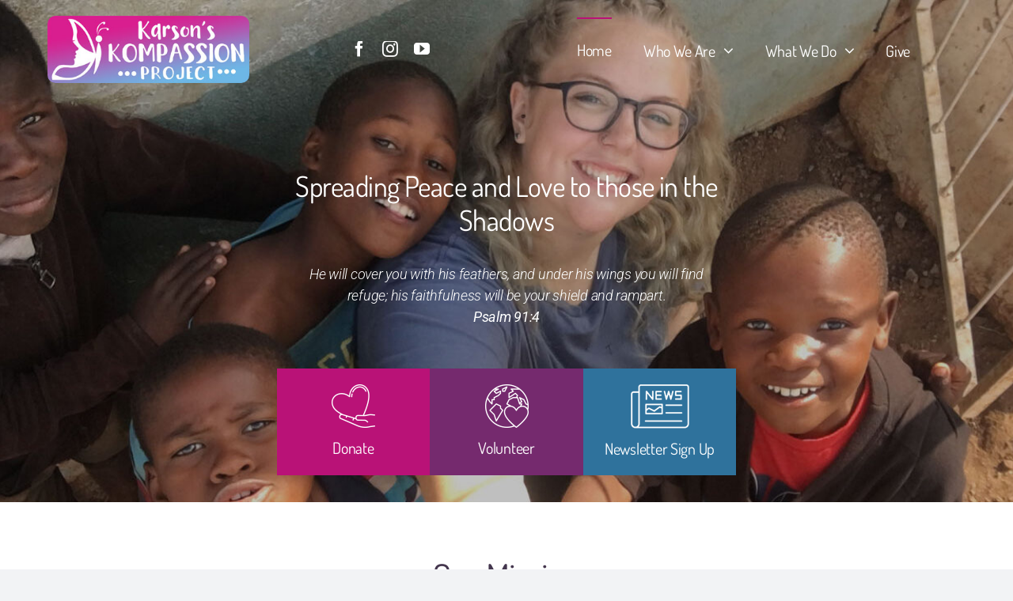

--- FILE ---
content_type: text/html; charset=UTF-8
request_url: https://karsonskompassionproject.org/wp-admin/admin-ajax.php
body_size: -560
content:
<input type="hidden" id="fusion-form-nonce-327" name="fusion-form-nonce-327" value="0a74b3fd29" />

--- FILE ---
content_type: text/css
request_url: https://karsonskompassionproject.org/wp-content/plugins/fusion-builder-elegant-tabs/css/tabs.css?ver=2.8.2
body_size: 1365
content:
/*
* Elegant Tabs for Fusion Builder - v2.7
*/
/* Default tab style */
.et-tabs {
	position: relative;
	/* overflow: hidden; */
	/* margin: 0 auto; */
	width: 100%;
	/* line-height: 0 !important; */
}
/* Nav */
.et-tabs nav {
	text-align: center;
	overflow: visible !important;
	display: inline-block !important;
	line-height: 0 !important;
	font-weight: 300;
	font-size: 1.25em;
}
.et-tabs.et-tabs-sticky nav.elegant-tabs-nav {
	display: block !important;
    position: -webkit-sticky;
    position: sticky;
    z-index: 9;
}
.et-tabs.et-tabs-carousel nav.elegant-tabs-nav {
	padding-bottom: 20px;
	background: transparent;
}
.et-tabs.justified-tabs nav ul {
	display: grid;
	grid-template-columns: repeat(auto-fit, minmax(100px, 1fr));
}
.et-tabs nav ul {
	position: relative;
	display: inline-block;
	margin: 0 auto;
	padding: 0;
	width:100%;
	list-style: none;
	-ms-box-orient: horizontal;
	-ms-box-pack: center;
	-webkit-flex-flow: row wrap;
	-moz-flex-flow: row wrap;
	-ms-flex-flow: row wrap;
	flex-flow: row wrap;
	-webkit-justify-content: center;
	-moz-justify-content: center;
	-ms-justify-content: center;
	justify-content: center;
}
.et-tabs.et-vertical nav ul {
	display: block;
}
.et-tabs nav select.et-mobile-tabs {
	display: none;
}
.et-tabs nav ul li {
	position: relative;
	z-index: 1;
	margin: 0;
	text-align: center;
	display: inline-block;
	float: left;
	transition: all 0.2s;
}
.et-tabs nav a.et-anchor-tag {
	position: relative;
	display: block;
	overflow: hidden;
	text-overflow: ellipsis;
	white-space: nowrap;
	line-height: 2.5;
	text-decoration: none;
	box-shadow: none !important;
	-webkit-box-shadow: none !important;
}
.et-tabs nav a:hover,
.et-tabs nav a:focus {
	box-shadow: none !important;
	-webkit-box-shadow: none !important;
}
.et-tabs nav a span {
	vertical-align: middle;
}
.et-tabs nav a.et-anchor-tag:focus {
	outline: none;
}
/* Content */
.et-content-wrap {
	position: relative;
	color:#444444;
}
.et-tabs.et-tabs-style-tzoid .et-content-wrap {
    margin-top: -8px;
}
.et-content-wrap section {
	display: none;
	margin: 0 auto;
	padding: 1em;
	line-height: 1.5em;
}
.et-tabs.et-horizontal .et-content-wrap section {
	padding: 1em 0;
}
.et-tabs.et-vertical .et-content-wrap section {
	padding: 0 1em;
}
.et-content-wrap section.content-current {
	display: block;
	width: 100%;
	clear: both;
	box-sizing: border-box;
}
.infi-content-wrapper.animated {
    opacity: 1 !important;
}
/* Next/prev. tab icons */
.et-prev-tab,
.et-next-tab {
    width: 32px;
    display: flex;
	align-items: center;
	justify-content: center;
    position: absolute;
    top: 0;
	cursor: pointer;
	z-index: 9;
	background: #333333;
}
.et-next-tab {
    right: 0;
}
.et-prev-tab {
    left: 0;
}
/* icons */
i.iw-icons {
	font-style: normal;
	z-index: 10;
	display: inline-block;
	margin: 0 0.4em 0 0;
	vertical-align: middle;
	text-transform: none;
	font-size: 1.3em;
}
/* Right aligned tabs */
.et-align-right nav {
    width: 100% !important;
		text-align: right !important;
}
.et-align-right ul li {
    float: none !important;
}
/* Center aligned tabs */
.et-align-center nav {
    width: 100% !important;
    margin-bottom: 10px;
}
.et-align-center ul li {
    float: none !important;
}
/* Vertical Tabs */
.et-tabs.et-vertical nav {
		min-width: 170px;
		max-width: 25%;
		width: auto;
    float: left;
}

.et-vertical .et-content-wrap {
		width: 75%;
		max-width: calc( 100% - 200px );
    float: left;
}
.et-tabs.et-vertical.et-align-right nav {
	float: right;
}

.et-tabs.et-vertical nav ul li {
    display: block !important;
    width: 100%;
		margin-bottom: 5px;
}
/* Icon Box Vertical */
.et-vertical.et-tabs-style-iconbox nav ul li::after {
    left: 100% !important;
    top: 50% !important;
    margin-left: 0 !important;
    margin-top: -10px !important;
    border-top-color: transparent;
    border-left-color: inherit !important;
}
.et-tabs.et-vertical.et-tabs-style-iconbox.et-align-right nav ul li::after,
.et-tabs.et-vertical.et-tabs-style-iconbox.et-align-right nav ul li.tab-current::after {
	left: auto !important;
	right: 100%;
	border-right-color: inherit;
	border-left-color: transparent !important;
}
/* Underline Vertical */
.et-vertical.et-tabs-style-underline nav li a.et-anchor-tag::after {
    left: auto;
    top: 0;
    width: 6px;
    height: 100%;
    right: 0;
		-webkit-transform: translate3d(150%,0,0);
		transform: translate3d(150%,0,0);
}
.et-vertical.et-tabs-style-underline nav a.et-anchor-tag {
    border: 1px solid #e7ecea;
}
/* Topline Vertical */
.et-vertical.et-tabs-style-topline nav li.tab-current {
    border: 1px solid rgba(40,44,42,0.1);
    border-left-color: #2A90DA;
    border-right: none;
}
/* Linebox Vertical */
.et-vertical.et-tabs-style-linebox nav ul li {
    margin-bottom: 0 !important;
}
/* Justified Tabs */
.et-tabs.justified-tabs nav {
	width: 100%;
}
.et-tabs.justified-tabs nav ul li {
	height: 100%;
	vertical-align: middle;
}
.et-tabs.justified-tabs nav ul li a.et-anchor-tag {
	height: inherit;
}
/* Responsive tabs */
.infi-responsive-tabs .infi-tab-accordion .infi_accordion_item {
    padding: 10px;
    margin-top: 5px;
}
.infi-accordion-item-heading .iw-icons {
    display: inline-block !important;
    margin-right: 8px !important;
}
.infi-tab-accordion {
	cursor: pointer;
}
.elegant-tabs-container {
	position: relative;
	margin-top: 15px;
	float: left;
	width: 100%;
}
.infi-responsive-tabs {
	display: none;
}
.infi-accordion-item-heading {
	display: inline-block;
	width: 100%;
	min-height: 24px;
	line-height: 24px;
}
.elegant-tabs-list-container.tab-title-wrap a.et-anchor-tag {
    white-space: pre-line;
    line-height: 1.5em;
    padding: 15px !important;
}
section.content-current, .infi-content-wrapper {
    width: 100%;
    padding: 0 15px;
}
.et-tabs.et-vertical {
    display: flex;
}
@media screen and (max-width: 58em) {
	.et-tabs nav a.icon span {
		display: none;
	}
	.et-tabs nav a:before {
		margin-right: 0;
	}
}
/* Maximum width of 720 pixels. */
@media screen and ( max-width: 720px ) {
	.et-tabs > nav ul,
    .et-tabs.justified-tabs > nav ul,
    .et-tabs.et-vertical nav ul {
		display:none;
	}
	.infi-responsive-tabs,
	.infi-responsive-tabs nav ul	{
		display: block;
	}
	.et-vertical .et-content-wrap,
	.et-tabs.et-vertical nav {
		max-width: 100%;
		width: 100%;
		float: none;
	}
	.et-tabs.et-mobile-enabled nav select.et-mobile-tabs {
		display: block;
    background-color: white;
    border: thin solid #d1d1d1;
    border-radius: 0;
    font: inherit;
    line-height: 1.2em;
    padding: 0 1em;
    -webkit-box-sizing: border-box;
    -moz-box-sizing: border-box;
    box-sizing: border-box;
    -webkit-appearance: none;
    -moz-appearance: none;
    margin: 15px 0px;
		max-width: 100%;
    width: 100%;
    height: 36px;
    background-image: linear-gradient(45deg, transparent 50%, gray 50%), linear-gradient(135deg, gray 50%, transparent 50%), linear-gradient(to right, #ccc, #ccc);
    background-position: calc(100% - 20px) calc(1em + 2px), calc(100% - 15px) calc(1em + 2px), calc(100% - 2.5em) 0.5em;
    background-size: 5px 5px, 5px 5px, 1px 1.2em;
    background-repeat: no-repeat;
    color: transparent;
    text-shadow: 0 0 0 #000;
	}
	.et-tabs.justified-tabs nav ul li,
	.et-tabs nav {
		display: block !important;
		width: 100% !important;
	}
}
/* Maximum width of 640 pixels. */
@media screen and ( max-width: 640px ) {
	.et-tabs nav ul {
		display: none !important;
	}
}
